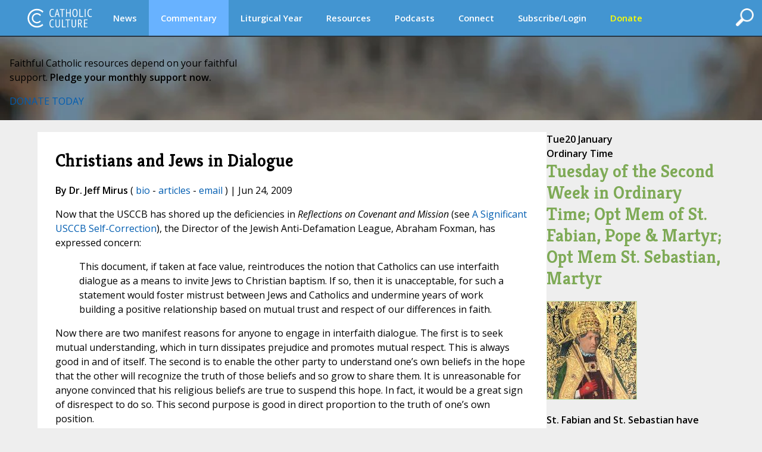

--- FILE ---
content_type: text/html;charset=UTF-8
request_url: https://www.catholicculture.org/commentary/christians-and-jews-in-dialogue/
body_size: 13668
content:


<!DOCTYPE HTML PUBLIC "-//W3C//DTD HTML 4.01//EN" "http://www.w3.org/TR/html4/strict.dtd">
<html>
<head>

<title>Christians and Jews in Dialogue | Catholic Culture</title>
	
<meta http-equiv="Content-Type" content="text/html; charset=UTF-8" />
<meta name="referrer" content="unsafe-url" />
<META NAME="description" Content="Now that the USCCB has shored up the deficiencies in Reflections on Covenant and Mission (see A Significant USCCB Self-Correction), the Director of the Jewish Anti-Defamation League, Abraham Foxman, has expressed concern:
This document, if taken at face value, reintroduces the notion that Catholics can use interfaith dialogue as a means to invite Jews to Christian baptism. If so, then it is unacceptable, for such a statement would foster mistrust between Jews and Catholics and undermine years">
<meta name="viewport" content="width=device-width, initial-scale=1, maximum-scale=1">
<meta name="verify-v1" content="l1ElcxE1QA7j7k5fnQ+4nHpO2XDiqAWUYoMgwkrQ7sA=" />
<meta name="robots" content="NOODP"> 


	<script type='text/javascript' src='https://platform-api.sharethis.com/js/sharethis.js#property=5a85d9546cbae70013c91d0c&product=sop' async='async'></script>
	





<link rel="apple-touch-icon" sizes="180x180" href="/apple-touch-icon.png">
<link rel="icon" type="image/png" sizes="32x32" href="/favicon-32x32.png">
<link rel="icon" type="image/png" sizes="16x16" href="/favicon-16x16.png">
<link rel="manifest" href="/manifest.json">





<meta property="og:title" content="Christians and Jews in Dialogue" />
<meta property="og:type" content="website" />


    <meta property="og:url" content="https://www.catholicculture.org/commentary/christians-and-jews-in-dialogue/" />
    <link rel="canonical" href="https://www.catholicculture.org/commentary/christians-and-jews-in-dialogue/" />

<meta property="og:description" content="Now that the USCCB has shored up the deficiencies in Reflections on Covenant and Mission (see A Significant USCCB Self-Correction), the Director of the Jewish Anti-Defamation League, Abraham Foxman, has expressed concern:
This document, if taken at face value, reintroduces the notion that Catholics can use interfaith dialogue as a means to invite Jews to Christian baptism. If so, then it is unacceptable, for such a statement would foster mistrust between Jews and Catholics and undermine years">

<meta name="twitter:card" content="summary" />
<meta name="twitter:title" content="Christians and Jews in Dialogue" />
<meta name="twitter:description" content="Now that the USCCB has shored up the deficiencies in Reflections on Covenant and Mission (see A Significant USCCB Self-Correction), the Director of the Jewish Anti-Defamation League, Abraham Foxman, has expressed concern:
This document, if taken at face value, reintroduces the notion that Catholics can use interfaith dialogue as a means to invite Jews to Christian baptism. If so, then it is unacceptable, for such a statement would foster mistrust between Jews and Catholics and undermine years" />



            <meta property="og:image" content="http://www.catholicculture.org/images/sketches/jeff.jpg">
            <meta property="og:image:width" content="310" />
            <meta property="og:image:height" content="400" />
            
            <meta name="twitter:image" content="http://www.catholicculture.org/images/sketches/jeff.jpg">

            



<link href='//fonts.googleapis.com/css?family=Open+Sans:400,400italic,600,600italic' rel='stylesheet' type='text/css'>

	<script src="https://kit.fontawesome.com/82b54722cf.js" crossorigin="anonymous"></script>

<link href='//fonts.googleapis.com/css?family=Kreon:400,700' rel='stylesheet' type='text/css'>



<link type="text/css" rel="stylesheet" media="screen" href="/lib/css/master.css?v=1.13" />
<link type="text/css" rel="stylesheet" media="screen" href="/lib/css/nav.css?v=1.09" />
<link type="text/css" rel="stylesheet" media="print" href="/lib/css/print.css?v=1.04" />
<link type="text/css" rel="stylesheet" media="screen" href="/lib/css/liturgicalyear.css?v=1.1" />
<link type="text/css" rel="stylesheet" media="screen" href="/lib/css/specialforms.css?v=1.2" />
<link type="text/css" rel="stylesheet" media="screen" href="/lib/includes/litday_sidebar/litday_sidebar.css?v=1.1" />
<script src='https://www.google.com/recaptcha/api.js'></script>






<script src="https://ajax.googleapis.com/ajax/libs/jquery/3.7.1/jquery.min.js"></script>

<script src="https://ajax.googleapis.com/ajax/libs/jqueryui/1.14.1/jquery-ui.min.js"></script>

<script src="/lib/js/ads.js"></script>
<script>
function blankIt(thisfield) {
	document.getElementById(thisfield).value = '';
}
function clearcreditcard(ccvalue) {
	var xmatch = ccvalue.search("x");
	if (xmatch >= 0) {
		document.getElementById('fmcreditcard').value = '';
	}
}

</script>
<script language="JavaScript" src="https://seal.networksolutions.com/siteseal/javascript/siteseal.js" type="text/javascript"></script>


<!-- Google tag (gtag.js) -->
<script async src="https://www.googletagmanager.com/gtag/js?id=G-LG2CHWRB3T"></script>
<script>
  window.dataLayer = window.dataLayer || [];
  function gtag(){dataLayer.push(arguments);}
  gtag('js', new Date());

  gtag('config', 'G-LG2CHWRB3T');
</script>




</head>


<body>


<div class="header">
	

<script>
///// THIS SET OF FUNCTIONS RUNS THE PRIMARY NAV AND SUBNAV FOR DESKTOPS AND PRIMARY NAV FOR MOBILE
	$(function() {
		var pull 		= $('#pull');
			menu 		= $('nav ul');
			menuHeight	= menu.height();

		$(pull).on('click', function(e) {
			e.preventDefault();
			menu.slideToggle();
	  	    if ( $("#searchFeatures").is(":visible") ) { 
         		$( "#searchFeatures" ).slideToggle( "fast" );
            }
			$('.drop-nav').hide();
		});

		$(window).resize(function(){
			var w = $(window).width();
			if(w > 320 && menu.is(':hidden')) {
				menu.removeAttr('style');
			}
		});

	});

	function dropdown(navid,navlocation) {
		if ($(window).width() > 1135) {
			if (navid == 'donate' || navid == 'subscribe/login' || navid == 'my account') {
				location.href = navlocation;				
			} else {
				var navselection = document.getElementById('nav_selected_section').innerHTML;
				if (navselection != '') {
					document.getElementById(navselection).style.display = 'none';			
				}
				if (navid != navselection) {
					document.getElementById(navid).style.display = 'block';			
					document.getElementById('nav_selected_section').innerHTML = navid;
				} else {
					document.getElementById(navid).style.display = 'none';			
					document.getElementById('nav_selected_section').innerHTML = '';
				}
			}
		} else {
			location.href = navlocation;
		}
	}

///// THIS SET OF FUNCTIONS RUNS THE MOBILE SUBNAV
// determine viewport width and height
var viewportWidth = $(window).width();
var viewportHeight = $(window).height();;
var subnavlistwidth = 0;

$(window).on('load', function(){

	// sets the scrolled distance to 0
	var scrolledh=0;

	var listItems = $("#subnavlist li");
	listItems.each(function(idx, li) {
		var listitem = $(li);
		subnavlistwidth = subnavlistwidth + listitem.width();	
	});

	if (listItems.length && (viewportWidth >= subnavlistwidth)) {
		document.getElementById('rightClick').style.display = "none";
		$('#subnav').width(viewportWidth);
	}
	

	// ready, set, go
	$(document).ready(function(){
		
		var scrolldistance = viewportWidth - 100;

		// right button click
		$("#rightClick").on("click" ,function(){
				// sets the horizontal "scroll to" point
				scrolledh=scrolledh+scrolldistance;
				// displays the left button
				document.getElementById('leftClick').style.display="block";
				// executes the scroll
				$("#subnav").animate({
						scrollLeft: scrolledh
				   });
				// hides the right button if the text is fully scrolled to the right
				if ((scrolledh + viewportWidth) >= subnavlistwidth) {
					document.getElementById('rightClick').style.display="none";		
				}
			});
	
		// left button click
		$("#leftClick").on("click" ,function(){

				// sets the horizontal "scroll to" point, while preventing that point from being a negative number
				if (scrolledh > 0) { 
					scrolledh=scrolledh-scrolldistance;
				} 
				// hides the left button if the horizontal position of the text is all the way to the left; shows otherwise
				if (scrolledh == 0) {
					document.getElementById('leftClick').style.display="none";
					document.getElementById('rightClick').style.display="block";
				} else {
					document.getElementById('rightClick').style.display="block";						
				}
				// executes scroll
				$("#subnav").animate({
						scrollLeft:  scrolledh
				   });

			});
	
	});
 
});

$(window).resize(function() {
	// find new width
	viewportWidth = $(window).width();

	if (viewportWidth > subnavlistwidth) {
		document.getElementById('rightClick').style.display="none";		
		document.getElementById('leftClick').style.display="none";		
		$("#subnav").animate({
			scrollLeft:  0
        });
	} 
});


$(document).ready(function(){
	$( "#openSearch" ).click(function() {
	  if ( $("#searchFeatures").is(":hidden") ) { 
		$("#searchWrapper").width(200);
  		$( "#searchFeatures" ).slideToggle( "fast" );
	  } else {
		$("#search").submit();
	  }
	});
});


//]]>  
</script>

	<div id="nav_selected_section" style="display:none;"></div>
	<div id="searchWrapper">
    <div id="openSearch" style="float:right; cursor:pointer;"><img src="/images/icons/search.png" id="searchButton"></div>
        <div id="searchFeatures">
        <form name="simplesearch" id="search" action="//www.catholicculture.org/search/search.cfm" method="post">
        <input type="hidden" name="searchgoals" value="0" />
        <input type="text" name="andsearch" id="andsearch" value="">
        </form>
        </div>
	</div>
	
	<nav class="clearfix">
		
		<a href="####" id="pull"><img src="/images/logos/logo_small.svg" style="height:26px; margin-top:4px;"></a>
		<ul class="clearfix">
        
        <li id="logo"><h1><a href="https://www.catholicculture.org/">CatholicCulture.org</a></h1></li>
        <li id="navhome"><a href="https://www.catholicculture.org/">HOME</a></li>
        
            <li class="dropdown">
            <a href="##" onClick="dropdown('news','http://www.catholicculture.org/news/');">News</a>
            <ul class="drop-nav" id="news" style="display:none;">
                <li><a href="https://www.catholicculture.org/news/" title="News">Home</a></li> 
                <li >
                    <a title="Important" href="https://www.catholicculture.org/news/most-important.cfm">Important</a> 
                </li>
               
                <li >
                    <a title="Popular" href="https://www.catholicculture.org/news/topten.cfm">Popular</a> 
                </li>
               
                <li >
                    <a title="Week" href="https://www.catholicculture.org/news/week.cfm">Week</a> 
                </li>
               
                <li >
                    <a title="Month" href="https://www.catholicculture.org/news/month.cfm">Month</a> 
                </li>
               
                <li >
                    <a title="Archives" href="https://www.catholicculture.org/news/archives.cfm">Archives</a> 
                </li>
               
                <li >
                    <a title="About CWN" href="https://www.catholicculture.org/about/catholic_world_news/">About CWN</a> 
                </li>
                
				</ul>
            </li>
        
            <li class="dropdown">
            <a href="##" onClick="dropdown('commentary','http://www.catholicculture.org/commentary/');" style="background-color:#68b2ff;">Commentary</a>
            <ul class="drop-nav" id="commentary" style="display:none;">
                <li><a href="https://www.catholicculture.org/commentary/" title="Commentary">Home</a></li> 
                <li >
                    <a title="Reviews" href="https://www.catholicculture.org/commentary/reviews.cfm">Reviews</a> 
                </li>
               
                <li >
                    <a title="Most Popular Overall" href="https://www.catholicculture.org/commentary/topten.cfm">Most Popular Overall</a> 
                </li>
               
                <li >
                    <a title="Most Popular by Author" href="https://www.catholicculture.org/commentary/topten_by_author.cfm">Most Popular by Author</a> 
                </li>
               
                <li >
                    <a title="Archives" href="https://www.catholicculture.org/commentary/archives.cfm">Archives</a> 
                </li>
                
				</ul>
            </li>
        
            <li class="dropdown">
            <a href="##" onClick="dropdown('liturgical year','http://www.catholicculture.org/culture/liturgicalyear/calendar/day.cfm');">Liturgical Year</a>
            <ul class="drop-nav" id="liturgical year" style="display:none;">
                
                <li >
                    <a title="Today" href="https://www.catholicculture.org/culture/liturgicalyear/calendar/day.cfm">Today</a> 
                </li>
               
                <li >
                    <a title="Blog" href="https://www.catholicculture.org/commentary/category/liturgical-year/">Blog</a> 
                </li>
               
                <li >
                    <a title="January Calendar" href="https://www.catholicculture.org/culture/liturgicalyear/calendar/month.cfm?y=2026&m=1">January Calendar</a> 
                </li>
               
                <li >
                    <a title="January Overview" href="https://www.catholicculture.org/culture/library/view.cfm?recnum=12538">January Overview</a> 
                </li>
               
                <li >
                    <a title="Ordinary Time Season Overview" href="https://www.catholicculture.org/culture/library/view.cfm?id=12022">Ordinary Time Season Overview</a> 
                </li>
               
                <li >
                    <a title="Prayers" href="https://www.catholicculture.org/culture/liturgicalyear/prayers/">Prayers</a> 
                </li>
               
                <li >
                    <a title="Activities" href="https://www.catholicculture.org/culture/liturgicalyear/activities/">Activities</a> 
                </li>
               
                <li >
                    <a title="Recipes" href="https://www.catholicculture.org/culture/liturgicalyear/recipes/">Recipes</a> 
                </li>
                
				</ul>
            </li>
        
            <li class="dropdown">
            <a href="##" onClick="dropdown('resources','http://www.catholicculture.org/culture/resources/');">Resources</a>
            <ul class="drop-nav" id="resources" style="display:none;">
                <li><a href="https://www.catholicculture.org/culture/resources/" title="Resources">Home</a></li> 
                <li >
                    <a title="Library" href="https://www.catholicculture.org/culture/library/">Library</a> 
                </li>
               
                <li >
                    <a title="What You Need to Know" href="https://www.catholicculture.org/culture/what_you_need_to_know/">What You Need to Know</a> 
                </li>
               
                <li >
                    <a title="Catholic Dictionary" href="https://www.catholicculture.org/culture/library/dictionary">Catholic Dictionary</a> 
                </li>
               
                <li >
                    <a title="Catechism" href="https://www.catholicculture.org/culture/library/catechism/">Catechism</a> 
                </li>
               
                <li >
                    <a title="Church Fathers" href="https://www.catholicculture.org/culture/library/fathers/">Church Fathers</a> 
                </li>
               
                <li >
                    <a title="Most Collection" href="https://www.catholicculture.org/culture/library/most/">Most Collection</a> 
                </li>
               
                <li >
                    <a title="Free eBooks" href="https://www.catholicculture.org/ebooks/">Free eBooks</a> 
                </li>
                
				</ul>
            </li>
        
            <li class="dropdown">
            <a href="##" onClick="dropdown('podcasts','http://www.catholicculture.org/podcast/index.cfm');">Podcasts</a>
            <ul class="drop-nav" id="podcasts" style="display:none;">
                <li><a href="https://www.catholicculture.org/podcast/index.cfm" title="Podcasts">Home</a></li> 
                <li >
                    <a title="The Catholic Culture Podcast" href="https://www.catholicculture.org/commentary/category/catholic-culture-podcast/">The Catholic Culture Podcast</a> 
                </li>
               
                <li >
                    <a title="Catholic Culture Audiobooks" href="https://www.catholicculture.org/commentary/category/audiobooks">Catholic Culture Audiobooks</a> 
                </li>
               
                <li >
                    <a title="Way of the Fathers" href="https://www.catholicculture.org/commentary/category/way-fathers/">Way of the Fathers</a> 
                </li>
               
                <li >
                    <a title="Criteria: The Catholic Film Podcast" href="https://www.catholicculture.org/commentary/category/criteria/">Criteria: The Catholic Film Podcast</a> 
                </li>
                
				</ul>
            </li>
        
            <li class="dropdown">
            <a href="##" onClick="dropdown('connect','http://www.catholicculture.org/connect/');">Connect</a>
            <ul class="drop-nav" id="connect" style="display:none;">
                <li><a href="https://www.catholicculture.org/connect/" title="Connect">Home</a></li> 
                <li >
                    <a title="Social Media" href="https://www.catholicculture.org/socialmedia/">Social Media</a> 
                </li>
               
                <li >
                    <a title="eNewsletters" href="https://www.catholicculture.org/newsletters/">eNewsletters</a> 
                </li>
               
                <li >
                    <a title="Site Tour" href="https://www.catholicculture.org/promotions/tour/">Site Tour</a> 
                </li>
               
                <li >
                    <a title="Feeds" href="https://www.catholicculture.org/feeds/">Feeds</a> 
                </li>
               
                <li >
                    <a title="Contact Us" href="https://www.catholicculture.org/contact/">Contact Us</a> 
                </li>
                
				</ul>
            </li>
        
            <li class="dropdown">
            <a href="##" onClick="dropdown('subscribe/login','http://www.catholicculture.org/newsletters');">Subscribe/Login</a>
            <ul class="drop-nav" id="subscribe/login" style="display:none;">
                 
				</ul>
            </li>
        
            <li class="dropdown">
            <a href="##" onClick="dropdown('donate','http://www.catholicculture.org/users/donate.cfm');"><span style="color:yellow;">Donate</span></a>
            <ul class="drop-nav" id="donate" style="display:none;">
                 
				</ul>
            </li>
        
	    </ul>
    </nav>
    <!-- end Main Navigation -->

	
    
    <style>
	body {
		@media screen and (max-width: 1135px) {
			padding: 81px 0 0;
		}
	}
	</style>

	<div id="leftClick"><img src="/images/buttons/subnav_left.png"></div>
	<div id="subnav">
	<div id="subnavtext">
    <ul id="subnavlist">
    <li><a href="https://www.catholicculture.org//commentary/">Commentary Home</a></li>
	
    <li><a title="Reviews" href="https://www.catholicculture.org/commentary/reviews.cfm">Reviews</a></li>
   
    <li><a title="Most Popular Overall" href="https://www.catholicculture.org/commentary/topten.cfm">Most Popular Overall</a></li>
   
    <li><a title="Most Popular by Author" href="https://www.catholicculture.org/commentary/topten_by_author.cfm">Most Popular by Author</a></li>
   
    <li><a title="Archives" href="https://www.catholicculture.org/commentary/archives.cfm">Archives</a></li>
    
	</ul>
	</div>
    </div>
    <div id='rightClick'><img src="/images/buttons/subnav_right.png"></div>
    
</div>
	

    <style>
        .banner {
            --background-image-mobile: url("/images/advertising/St-Peters-Background-Mobile.jpg");
            --background-image: url("/images/advertising/St-Peters-Background..jpg");
        }
    </style>

    
    <link href="/lib/includes/promos/banner/banner.css?v=1.1" rel="stylesheet" />

    <section class="banner">
        <div class="banner-content">
            <p class="banner-headline">Faithful Catholic resources depend on your faithful<br/>support. <b>Pledge your monthly support now.</b></p>
            <div class="banner-button-container">
                <a href="/users/donate.cfm?promoid=26" class="banner-button">DONATE TODAY</a>
            </div>
        </div>
    </section>

	
<div class="container" role="main">
<style>
#action {
	width: 100%;
	padding:5px 10px 5px 25px;
	margin: 10px 10px 0px 10px;
	outline: none;
	border-radius: 20px;
	vertical-align:middle;
	font-style: italic;
	font-size: 18px;
	cursor: pointer;
}
#action_text {
	margin-top: 4px;
}
#action_alert {
	font-family: Kreon;
	font-size: 24px;
	line-height: 24px;
	font-style:italic;
	font-weight: bold;
	float: left;
	margin: 4px 20px 0px 0px;
}
#action_arrow {
	float: right;
	margin-left: 10px;
}
.yellow {
	background: #F0C517;
	color: #000;	
}
.red {
	background: #A72D11;
	color: #FFF;	
}
.green {
	background: #568D29;
	color: #FFF;	
}
.purple {
	background: #6C3795;
	color: #FFF;	
}
/*Smartphones and Phablets*/
@media only screen and (max-width : 650px) {
#action {
	padding:5px 10px 5px 15px;
}
#action_alert {
	font-size: 18px;
	line-height: 20px;
	margin: 0px 10px 0px 0px;
}
#action_text {
	font-size: 12px;
	margin-top: 2px;
}
} 
</style>





<div class="primary_row">
<div class="main">
<div class="content">

	
	<style>
	@media (max-width:629px) {
		div#optionalAdDisplay {
			display:none;
		}
	}
	</style>

    



<style>
a {
	overflow-wrap: break-word;
	word-wrap: break-word;
	-ms-word-break: break-all;
	word-break: break-word;	
}
</style>
	        
                <h1>Christians and Jews in Dialogue</h1>
                <p class="creditline">
				
				<strong>By Dr. Jeff Mirus</strong> (
					<a href="/about/leadership/bio_jeff_mirus.cfm">bio</a> - 
						
					<a href="/commentary/authors.cfm?authorid=17">articles</a>
					 - <a href="/contact/index.cfm?aid=17&purpose=highlights&Subject=4833">email</a></em> 
						
					
					) | Jun 24, 2009 
				</p>
		
				<p>





<!-- ShareThis BEGIN -->
<div class="sharethis-inline-share-buttons"></div>
<!-- ShareThis END --> </p>  
                
				
                <p>Now that the USCCB has shored up the deficiencies in <em>Reflections on Covenant and Mission</em> (see <a href="https://www.catholicculture.org/commentary/blog.cfm?id=427">A Significant USCCB Self-Correction</a>), the Director of the Jewish Anti-Defamation League, Abraham Foxman, has expressed concern:</p>
<div id="promospot_300x250A_mobile" class="promospot">
	
<div id="ad_ebook">
<h2 align="center" style="margin: 10px 0px 0px 0px">Free eBook:</h2>
<table cellpadding="0" cellspacing="0" border="0" style="width:100%; margin-bottom: 12px;" align="center">
    <tr>
        <td align="center">
        <a href="/ebooks/view_ebook.cfm?id=4"><img src="/ebooks/covers/the-documents-of-the-second-vatican-council-display.jpg" style="border: 1px solid darkgray" /></a>
        </td>
    </tr>
    <tr>
        <td align="center">
        <a href="/ebooks/view_ebook.cfm?id=4" style="font-size:14px; line-height:18px;">Free eBook: The Documents of Vatican II</a>
        </td>
    </tr>
</table>
</div>

</div>

<blockquote>This document, if taken at face value, reintroduces the notion that Catholics can use interfaith dialogue as a means to invite Jews to Christian baptism. If so, then it is unacceptable, for such a statement would foster mistrust between Jews and Catholics and undermine years of work building a positive relationship based on mutual trust and respect of our differences in faith.</blockquote>
<p>Now there are two manifest reasons for anyone to engage in interfaith dialogue. The first is to seek mutual understanding, which in turn&nbsp;dissipates prejudice and promotes mutual respect. This is always good in and of itself. The second is to enable the other party to understand one&rsquo;s own beliefs in the hope that the other&nbsp;will recognize the truth of those beliefs and so grow to share them. It is unreasonable for anyone convinced that his religious beliefs are true to suspend this hope. In fact, it would be a great sign of disrespect to do so. This second purpose is good in direct proportion to the truth of one&rsquo;s own position.</p>
<p>In religious dialogue, the presumption is that both parties will be enriched by recognizing the truths to which each&nbsp;adheres. Truth is the mind&rsquo;s conformity to reality, and it is a very real evil for any mind to fail to so conform. Such a failure severely limits a person&rsquo;s ability to perfect himself and fulfill his ultimate purpose. Therefore, only a relativist can engage in interfaith dialogue purely to foster mutual understanding, without any hope that truth will be better perceived, and that those who perceive it will act accordingly.</p>
<p>This does not mean that a Catholic will use every opportunity for discussion with Jews to press them to become Catholics. But as the USCCB&rsquo;s clarification clearly stated, it does mean the following: &ldquo;Though Christian participation in interreligious dialogue would not normally include an explicit invitation to baptism and entrance into the Church, the Christian dialogue partner is always giving witness to the following of Christ, to which all are implicitly invited.&rdquo;&nbsp;Clearly if a particular meeting has been formally set aside as an opportunity for religious dialogue, it would&nbsp;likely&nbsp;prove to be dishonest to use it&nbsp;for an explicit&nbsp;invitation to Baptism.&nbsp;As in any relationship with persons who do not share our beliefs, the decision about if or when to explicitly invite&nbsp;a Jew&nbsp;to become a Catholic must be made with sensitivity, prudence and love.</p>
<p>Particular care is required in the case of Catholics and Jews because Catholics recognize the validity of the Covenant with Israel, whereas Jews do not recognize the validity of the New Covenant. For this reason, Christians have a genuine respect for what they term the Old Covenant, and for the whole history of God&rsquo;s dealings with Israel. Anything which minimizes that respect would strike a false note. In fact, this history and this covenant constitute an essential part of Christian salvation history. Nonetheless, while recognizing that the covenant with Israel is a real covenant with God, Christians believe that this covenant, in both the law and the prophets, has been brought to fulfillment by Jesus Christ, in Whom the Jewish people are now called to put their faith, maturing from a preliminary and temporal covenant&nbsp;of the flesh into a final and permanent covenant&nbsp;of the spirit.</p>
<p>The very first Christians were Jews who believed that Jesus Christ was their Messiah, and that His purpose was to inaugurate a new and imperishable Covenant with all, both Jews and gentiles. Anyone who has entered into that covenant quite rightly wishes that everyone else will experience the same benefit and the same inexpressible joy. Indeed, anything less would constitute something far worse than disrespect; it would be a gross failure of charity, a more or less deliberate withholding of that love to which all of us are equally and supremely called. Christ was crucified for all, and Christ is risen for all. But He was also a Jew, and He said Himself that &quot;salvation is from the Jews&quot; (Jn 4:22). Catholics must not call that birthright into question.&nbsp;Precisely for this reason, and no matter how strict the dialogue, the Catholic must&nbsp;always be an implicit instrument of the Messiah's invitation to Faith.&nbsp;</p> 
                
                
 				<p><em></em></p>
	           	<div id="author_minibio" style="border: solid 1px #ccc; padding: 10px; margin-bottom: 12px; font-size: 14px;">
                    <img style="float: left; margin-right: 10px;" src="/images/bg/17_th.png" /> <p><strong>Jeffrey Mirus</strong> holds a Ph.D. in intellectual history from Princeton University. A co-founder of Christendom College, he also pioneered Catholic Internet services. He is the founder of Trinity Communications and CatholicCulture.org. <a href="https://www.catholicculture.org/about/leadership/bio_jeff_mirus.cfm">See full bio.</a></p>
                    <div style="clear: both;"></div>
                </div>
				
				<div id="blog_readmore" style="clear:both;">						
					<div style="padding: 4px 10px 4px 10px; overflow:auto; border-top: solid 1px #CBDBE8; border-bottom: solid 1px #CBDBE8; background:#EBF3FB; text-align:center;">Read more
						<div style="float:right;">
							<A HREF="/commentary/wards-state-danger-church-involvement-in-government-programs/">Next post &raquo;</A>
						</div>
						<div style="float:left;">
							<A HREF="/commentary/significant-usccb-self-correction/">&laquo; Previous post</A>	
						</div>
					</div>
				</div>
                
			    
<style>
.commentform {
	padding: 10px;
	width: 100%;
}
.commentform td {
	color: #777;
	font-family: Georgia, "Times New Roman", Times, serif;
	font-size: 12px;
	padding: 5px;
}
.commentform input {
	border: solid 1px #ccc;
}
.commentform textarea {
	border: solid 1px #222;
	width: 100%;
}
.commentform .submit {
	border: solid 1px #d8f1f8;
	cursor: pointer;
	background: #e8f1f8;
	padding: 5px;
	color: #222;
	font-weight: bold;
	font-size: 11px;
}
.more {
	display: none;
}
.hideLink {
	display: none;
}
.comment {
	padding: 10px !important;
	font-size: 13px;
	line-height: 18px;
}
.comment a {
	padding: 0px !important;
	display: inline !important;
	font-size: 15px !important;
}

</style>



<div id="soundoff">
<SCRIPT LANGUAGE="JavaScript">
	function chrCounter(field, countfield, maxlimit) {
	if (field.value.length > maxlimit) // if too long...trim it!
	field.value = field.value.substring(0, maxlimit);
	// otherwise, update 'characters left' counter
	else
	countfield.value = maxlimit - field.value.length;
	}
	// End -->
</script>


<a name="soundoffspot"></a>

 

        <div style="margin: 20px 0px 10px 0px; background-color:#F8F4AF; border-bottom: solid 1px #E4DA14; border-top: solid 1px #E4DA14; padding:10px; font-family:Georgia, 'Times New Roman', Times, serif; font-size:16px"><strong>Sound Off!</strong> <span style="color:#666;">CatholicCulture.org supporters weigh in.</span></div>

	     
                <p style="color:#cc0000; padding-left: 10px; padding-right: 10px;">All comments are moderated. To lighten our editing burden, only current donors are allowed to Sound Off. If you are a current donor, <a href="https://www.catholicculture.org/users/login.cfm">log in</a> to see the comment form; otherwise please <a href="https://www.catholicculture.org/users/donate.cfm?sv=1">support our work</a>, and Sound Off!</p>
            

</div>

<style>
.commentform {
	padding: 10px;
	width: 100%;
}
.commentform td {
	color: #777;
	font-family: Georgia, "Times New Roman", Times, serif;
	font-size: 12px;
	padding: 5px;
}
.commentform input {
	border: solid 1px #ccc;
}
.commentform textarea {
	border: solid 1px #222;
	width: 100%;
}
.commentform .submit {
	border: solid 1px #d8f1f8;
	cursor: pointer;
	background: #e8f1f8;
	padding: 5px;
	color: #222;
	font-weight: bold;
	font-size: 11px;
}
.more {
	display: none;
}
.hideLink {
	display: none;
}
.comment {
	padding: 10px !important;
	font-size: 13px;
	line-height: 18px;
}
.comment a {
	padding: 0px !important;
	display: inline !important;
	font-size: 15px !important;
}

</style>



<div id="soundoff">
<SCRIPT LANGUAGE="JavaScript">
	function chrCounter(field, countfield, maxlimit) {
	if (field.value.length > maxlimit) // if too long...trim it!
	field.value = field.value.substring(0, maxlimit);
	// otherwise, update 'characters left' counter
	else
	countfield.value = maxlimit - field.value.length;
	}
	// End -->
</script>


<a name="soundoffspot"></a>



        <script language="javascript">
            function showHide(shID) {
                if (document.getElementById(shID)) {
                    if (document.getElementById(shID+'-show').style.display != 'none') {
                        document.getElementById(shID+'-show').style.display = 'none';
                        document.getElementById(shID+'-hide').style.display = 'inline';
                        document.getElementById(shID).style.display = 'block';
                    }
                    else {
                        document.getElementById(shID+'-show').style.display = 'inline';
                        document.getElementById(shID+'-hide').style.display = 'none';
                        document.getElementById(shID).style.display = 'none';
                    }
                }
            }
        </script>


        <div style="margin: 0px 0px 10px 0px; background-color:#F8F4AF; border-top: solid 1px #E4DA14; border-bottom: solid 1px #E4DA14; padding:10px; font-size:16px">
        
            <div style="float:left; padding-right: 10px;"><img src="/images/bugs/comment_bubble.png" /> </div><p style="margin:0px;">There are no comments yet for this item.</p>
        
        </div>

        

        <div id="soundoffcomments" class="more">
        <ul class="list">
        
        </ul>
        </div>
		
    	

</div>

</div> 
</div> 
<div class="sidebar_right">

	<div id="litday_onoff" style="margin-bottom:25px">
	
    <div class="day_preview_sidebar OrdinaryTime">
        <div class="date">
            <span class="day_of_week">Tue</span><span class="date_month">20 January</span>
        </div>

        <div class="feast-header">
            <span class="season">Ordinary Time</span>
            <h1 class="feast">
                <a href='/culture/liturgicalyear/calendar/day.cfm?date=2026-01-20'>Tuesday of the Second Week in Ordinary Time; Opt Mem of St. Fabian, Pope & Martyr; Opt Mem St. Sebastian, Martyr</a>
            </h1>
        </div>

        <div class="feast-body">
            <a href='/culture/liturgicalyear/calendar/day.cfm?date=2026-01-20'>
                <img src="/culture/liturgicalyear/pictures/autoresize/1_20_fabian2.jpg" alt="Image for Tuesday of the Second Week in Ordinary Time; Opt Mem of St. Fabian, Pope & Martyr; Opt Mem St. Sebastian, Martyr">
            </a>

            <p>
                 St. Fabian and St. Sebastian have always been paired together, with their names coupled in the ancient martyrologies, and still paired in the Litany of Saints. The Church today celebrates separate Optional Memorials for Sts. Fabian and Sebastian:

St. Fabian (d. 250) was Pope from 236 to&#8230;
            </p>
            <p>
                <a href="/culture/liturgicalyear/calendar/day.cfm?date=2026-01-20" title="Tuesday of the Second Week in Ordinary Time; Opt Mem of St. Fabian, Pope & Martyr; Opt Mem St. Sebastian, Martyr" class="learn-more">Learn more about this day.</a>
            </p>
            
            <div style="clear:both;"></div>
        </div>

        <div class="footer">
            <a href="/culture/liturgicalyear/calendar/month.cfm?y=2026&m=1">January Calendar ›</a>
        </div>
    </div>

	</div>
	<style>
#subscribe_sidebar #subscribe_container {
	background-color:rgb(66,115,176);
	margin: 1.5rem auto;
	padding: 16px 16px;
	text-align:left;
}
#subscribe_sidebar .subscribe_input, .subscribe_submit {
	height: 30px;
	border: none;
}
#subscribe_sidebar .subscribe_input {
	margin-bottom: 6px;
	padding-left: 4px;
	width: 100%;
	background: rgba(255,255,255,.7);
	color: navy;
	font-weight: bold;
	box-sizing: border-box;
}
#subscribe_sidebar .subscribe_submit {
	cursor:pointer;
	background: rgba(15,70,167,1.00);
	color: #FFF;
}
#subscribe_sidebar .form_reminder {
	color: #fff;
	font-size:12px;
	margin: 0px 0px 3px 0px;
}
</style>

<div id="subscribe_sidebar" style="margin-top:0px">

<div id="subscribe_container" style="margin-top:20px">

<div style="font-size: 20px; color: #fff; text-align:left;"><strong>Subscribe to <em>Insights</em>...free!</strong></div>
<div style="font-size: 14px; color: #fff; text-align:left; margin-bottom: 10px;">News, analysis & spirituality by email twice-weekly from CatholicCulture.org.</div>


<script>
	var form_being_submitted = false;

	function clear_placeholder(inputId) {
		var fieldvalue = document.getElementById(inputId).value;

		if (inputId == 'fmemail' && fieldvalue == 'email (address must work)') {
			document.getElementById(inputId).value = '';
		} else if (inputId == 'fmfirstname' && fieldvalue == 'First Name') {
			document.getElementById(inputId).value = '';
		} else if (inputId == 'fmlastname' && fieldvalue == 'Last Name') {
			document.getElementById(inputId).value = '';
		}
	}

	function set_placeholder(inputId) {
		if(document.getElementById(inputId).value == '') {
			if (inputId == 'fmfirstname') {
				document.getElementById(inputId).value = 'First Name';
			} else if (inputId == 'fmlastname') {
				document.getElementById(inputId).value = 'Last Name';
			} else {
				document.getElementById(inputId).value = 'email (address must work)';
			}
		}
	}

	function clear_defaults() {
		if(document.getElementById('fmfirstname').value == 'First Name') {
			document.getElementById('fmfirstname').value = '';
		}
		if(document.getElementById('fmlastname').value == 'Last Name') {
			document.getElementById('fmlastname').value = '';
		}
		if(document.getElementById('fmemail').value == 'email (address must work)') {
			document.getElementById('fmemail').value = '';
		}
	}
</script>


<script>



/*validation for the Amount field */  
			function amountvalidation() {

				var amount = document.getElementById('fmamount_other').value ;
				var amount = amount.replace('$', '');
				var amount = amount.replace('-', '');
                var amount = amount.replace(',', '');
				
                document.getElementById('fmamount_other').value = amount;
				var RegExp = /^(-)?(\d*)(\.?)(\d*)$/; 
				var result = amount.match(RegExp);
				if(result ==  null) {
					document.getElementById('jstrinity_fmamount').innerHTML = 'Invalid amount. Only numbers and a decimal point are permitted.';
                    document.getElementById('jstrinity_fmamount').style.color = '#cc0000';
					document.getElementById('jstrinity_fmamount').style.display = 'block';
					document.getElementById('fmamount').value = '';
					return false;
				} else { 
                    if (amount < 5 & document.getElementById('fmamount').value < 5) {
						document.getElementById('jstrinity_fmamount').style.color = '#cc0000';
					   document.getElementById('jstrinity_fmamount').style.display = 'block';
						return false;
					} else {
						document.getElementById('jstrinity_fmamount').style.color = '#000';
						return true;
					}
				}
                
			}
				
/* validated the credit card number */
			function ccvalidation()
				{
				var badcc = 0;
				var ccnum = document.getElementById('fmcreditcard').value;
				var xmatch = ccnum.search("xxxxxxxxxxx");
				if(xmatch < 0) {
					ccnum = createCCNumNumbersOnly(ccnum);
					//JAM 5/13/2011: Remove following line which gets rid of spaces in favor of previous line which gets rid of all non-numbers;
					//var ccnum = ccnum.replace(/ /gi,'');
					document.getElementById('fmcreditcard').value = ccnum;
					if (allDigits(ccnum) == false)
						{
						var badcc = 1;
						}
						
					if (validateCCNum(ccnum) == false)
						{
						var badcc = 1;
						}
					if (badcc == 1)
						{
						document.getElementById('jstrinity_fmcreditcard').innerHTML = 'You must enter a valid credit card number.';
						document.getElementById('jstrinity_fmcreditcard').style.display = 'block';
						}
					else
						{
						document.getElementById('jstrinity_fmcreditcard').innerHTML = '';
						document.getElementById('jstrinity_fmcreditcard').style.display = 'none';
						}
					}
				}
			function allDigits(str)
			{
				return inValidCharSet(str,"0123456789");
			}
			
			function createCCNumNumbersOnly(str)
			{
				var resultstr = '';
				var charset = '0123456789';
				
				for (var i=0;i<str.length;i++)
					if (charset.indexOf(str.substr(i,1))>-1)
					{
						resultstr = resultstr + str.substr(i,1);
					}
				
				return resultstr;	
			}
			
			function inValidCharSet(str,charset)
			{
				var result = true;
				
				for (var i=0;i<str.length;i++)
					if (charset.indexOf(str.substr(i,1))<0)
					{
						result = false;
						break;
					}
				
				return result;
			}
			function validateCCNum(cardNum)
			{	
				var result = true;
				
		
				if(cardNum.charAt(0) == 3 && cardNum.length == 15) {var cardType = 'AMEX';};
				if(cardNum.charAt(0) == 4) {var cardType = 'VISA';};
				if(cardNum.charAt(0) == 5) {var cardType = 'MASTERCARD';};
				if(cardNum.charAt(0) == 6) {var cardType = 'DISCOVER';};
				
				
				var cardLen = cardNum.length;
				var firstdig = cardNum.substring(0,1);
				var seconddig = cardNum.substring(1,2);
				var first4digs = cardNum.substring(0,4);
			
				switch (cardType)
				{
					case "VISA":
						result = ((cardLen == 16) || (cardLen == 13)) && (firstdig == "4");
						break;
					case "AMEX":
						var validNums = "47";
						result = (cardLen == 15) && (firstdig == "3") && (validNums.indexOf(seconddig)>=0);
						break;
					case "MASTERCARD":
						var validNums = "12345";
						result = (cardLen == 16) && (firstdig == "5") && (validNums.indexOf(seconddig)>=0);
						break;
					case "DISCOVER":
						result = (cardLen == 16) && (firstdig == "6");
						break;
					default:
						result = false;
						break;
				}
				return result;
			}
			
/* general field validation for forms */
		function validate() {
			var errorcount = 0;

		
		var email = document.getElementById('fmemail').value;
		if (email == '') {
			document.getElementById('jstrinity_fmemail').innerHTML = 'You must enter an email.';
			document.getElementById('jstrinity_fmemail').style.display = 'block';
			errorcount = errorcount + 1;
		} else {
			var RegExp = /^[a-zA-Z0-9!#$%&'*+/=?^_`{|}~-]+(?:\.[a-zA-Z0-9!#$%&'*+/=?^_`{|}~-]+)*@(?:[a-zA-Z0-9](?:[a-zA-Z0-9-]*[a-zA-Z0-9])?\.)+[a-zA-Z0-9](?:[a-zA-Z0-9-]*[a-zA-Z0-9])?/; 
			var result = email.match(RegExp);
			if(result ==  null) {
				document.getElementById('jstrinity_fmemail').innerHTML = 'You have entered an invalid email address.';
				document.getElementById('jstrinity_fmemail').style.display = 'block';
				errorcount = errorcount + 1;
			} else {
				var firstPart = email.substr(0,email.indexOf('@'));
				if (firstPart === String(Number(firstPart))) {
                    document.getElementById('jstrinity_fmemail').innerHTML = 'First part of email cannot be all numbers.';
                    document.getElementById('jstrinity_fmemail').style.display = 'block';
                    errorcount = errorcount + 1;				
				} else {
					document.getElementById('jstrinity_fmemail').innerHTML = '';
					document.getElementById('jstrinity_fmemail').style.display = 'none';
				}
			}
		}
		
		var fn = document.getElementById('fmfirstname').value;
		if (fn == '') {
			document.getElementById('jstrinity_fmfirstname').innerHTML = 'You must enter a first name.';
			document.getElementById('jstrinity_fmfirstname').style.display = 'block';
			errorcount = errorcount + 1;
		} else {
			if (fn.indexOf('@') != -1) {
                document.getElementById('jstrinity_fmfirstname').innerHTML = 'Not a valid first name!';
                document.getElementById('jstrinity_fmfirstname').style.display = 'block';
                errorcount = errorcount + 1;	
			} else {
				document.getElementById('jstrinity_fmfirstname').innerHTML = '';
				document.getElementById('jstrinity_fmfirstname').style.display = 'none';
				}
			}
		
		var ln = document.getElementById('fmlastname').value;
		if (ln == '') {
			document.getElementById('jstrinity_fmlastname').innerHTML = 'You must enter a last name.';
			document.getElementById('jstrinity_fmlastname').style.display = 'block';
			errorcount = errorcount + 1;
		} else {
			if (ln.indexOf('@') != -1) {
                document.getElementById('jstrinity_fmlastname').innerHTML = 'Not a valid last name!';
                document.getElementById('jstrinity_fmlastname').style.display = 'block';
                errorcount = errorcount + 1;	
			} else {
				document.getElementById('jstrinity_fmlastname').innerHTML = '';
				document.getElementById('jstrinity_fmlastname').style.display = 'none';
				}
			}
							

		if (errorcount > 0) {
			document.getElementById('jstrinity_fmsubmit').innerHTML = 'Required information is missing. Please review the form for messages showing where information is required.';
			document.getElementById('jstrinity_fmsubmit').style.display = 'block';
			return false;
			}
		else {
			button_lockdown();
			return true;
			}

		}

		</script>  



<form action="/users/signup.cfm" name="subscribe" id="subscribe" method="post" onsubmit="
  if(form_being_submitted) {alert('The form is being submitted, please wait a moment...'); mySubmit.disabled = true; return false;}
  mySubmit.value = 'Submitting form...'; form_being_submitted = true;
  if (validate(this) == false) {form_being_submitted = false; mySubmit.value = 'Sign up now!'; return false;} else {return true;} return false;">


	<input name="referralSource" type="hidden" value="0">


	

<script>
    function removeAccents(fieldId) {
        var str = document.getElementById(fieldId).value;
        var result = str.normalize("NFD").replace(/[\u0300-\u036f]/g, "");
        document.getElementById(fieldId).value = result;
    }

	function convertToLower(fieldID) {
		var thisField = document.getElementById(fieldID);
		thisField.value = thisField.value.toLowerCase();
	}
</script>

<input type="hidden" name="mailing_id" value="2">





	


<div id="jstrinity_fmfirstname" class="form_reminder"><strong>First name:</strong></div>
<input type="text" class="subscribe_input" id="fmfirstname" name="firstname" value="" onfocusout="removeAccents('fmfirstname');"/>
	
<div id="jstrinity_fmlastname" class="form_reminder"><strong>Last name:</strong></div>
<input type="text" class="subscribe_input" id="fmlastname" name="lastname" value="" onfocusout="removeAccents('fmlastname');"/>
	
<div id="jstrinity_fmemail" class="form_reminder"><strong>Email address:</strong></div>
<input type="text" class="subscribe_input" id="fmemail" name="email" value="" style="text-transform: lowercase" onfocusout="convertToLower('fmemail')"/>
	

<input id="mySubmit" onClick="clear_defaults();" type="submit" class="subscribe_submit" name="fmsubmit" value="Sign up now!" class="button" />
<div id="jstrinity_fmsubmit" class="form_reminder"></div>
	
</form>

</div>
</div>






	

<div id="SM_area" style="border: 2px solid SteelBlue; margin-top:25px; margin-bottom:20px">
	<div id="SM_buttonbox">
	    <div id="SM_prompt" style="height:50px; display:flex; justify-content:center; align-items:center"><a href="/socialmedia/">Find us on Social Media.</a></div>
	</div>
</div>



        <div id="optionalAdDisplay" style="margin-top: 0px; margin-bottom: 30px">
        
<div id="ad_ebook">
<h2 align="center" style="margin: 10px 0px 0px 0px">Free eBook:</h2>
<table cellpadding="0" cellspacing="0" border="0" style="width:100%; margin-bottom: 12px;" align="center">
    <tr>
        <td align="center">
        <a href="/ebooks/view_ebook.cfm?id=4"><img src="/ebooks/covers/the-documents-of-the-second-vatican-council-display.jpg" style="border: 1px solid darkgray" /></a>
        </td>
    </tr>
    <tr>
        <td align="center">
        <a href="/ebooks/view_ebook.cfm?id=4" style="font-size:14px; line-height:18px;">Free eBook: The Documents of Vatican II</a>
        </td>
    </tr>
</table>
</div>

        </div>
	
	<div id="optionalAdDisplay" style="margin-top: 0px; margin-bottom: 30px">
	
        <div id="Ad1" align="center" style="padding-top:10px; padding-bottom:0px;">
            <a href="https://ignatius.com/diogenes-unveiled-duvp/" target="_blank"><img src="\images\advertising\Diogenes_Unveiled.jpg"></a>
        </div>
        
	</div>

	<div id="optionalAdDisplay" style="margin-top: 0px; margin-bottom: 30px">
	
        <div id="Ad2" align="center" style="padding-top:10px; padding-bottom:0px;">
            <a href="https://fineartamerica.com/art/christopher+pelicano" target="_blank"><img src="\images\advertising\SaintMaximilianPrayingRosary.png"></a>
        </div>
        
	</div>

	<div id="optionalAdDisplay" style="margin-top: 0px; margin-bottom: 30px">
	
            <div id="Ad3" align="center" style="padding-top:10px; padding-bottom:0px;">
                <a href="https://fineartamerica.com/art/christopher+pelicano" target="_blank"><img src="\images\advertising\ReturnFromEgypt-AD-1.png"></a>
            </div>
            
	</div>


</div> 
</div> 

<div class="footer">
<div id="SM_area_footer" style="display:block">
<div id="SM_prompt" style="height:50px; display:flex; justify-content:center; align-items:center"><a href="/socialmedia/">Find us on Social Media.</a></div>
</div>
<div id="footer_links" style="clear:both"><a href="/about/">About This Site</a> | <a href="/about/legal/terms.cfm">Terms and Conditions</a> | <a href="/about/legal/privacy.cfm">Privacy</a> | <a href="/about/legal/conduct.cfm">User Conduct</a> | <a href="/help/">Help/FAQ</a> | <a href="/contact/">Contact Us</a></div>
<div id="copyright">Copyright &copy; 2026 <a href="/about/trinity">Trinity Communications</a>. All rights reserved.</div>
</div>
</div> 



<!-- Quantcast Tag --> 
<script type="text/javascript">
  var _qevents = _qevents || [];

  (function() {
   var elem = document.createElement('script');

   elem.src = (document.location.protocol == "https:" ? "https://secure" : "http://edge") + 
              ".quantserve.com/quant.js";
   elem.async = true;
   elem.type = "text/javascript";
   var scpt = document.getElementsByTagName('script')[0];
   scpt.parentNode.insertBefore(elem, scpt);  
  })();
</script>
<script type="text/javascript">
 _qevents.push([{
 qacct:"p-8vHSfVrnfFGe3", // Value of the Network operator's account ID, this stays static across sites 
 labels:"CatholicCulture" // Label attributed to network operators Quantcast Publisher profile 
 },
 { qacct:"p-hxBS0TkSHDB3v", // Individual blog owner's account ID 
 labels:"CatholicCulture" // Label attribtued to individual owner's Quantcast Publisher profile 
 }]);
 </script>
 <noscript>
<div style="display:none;">
<img src="//pixel.quantserve.com/pixel?a.1=p-8vHSfVrnfFGe3&a.2=p-hxBS0TkSHDB3v&labels=CatholicCulture" border="0" height="1" width="1" alt="Quantcast"/>
</div>
</noscript>
<!-- End Quantcast tag -->





<script>
	function checkforblocker() {
		//var divAd1 = document.getElementById('ad1');
		//var oldHeight = divAd1.offsetHeight;
		//divAd1.style.height = 'auto';
		//if(document.getElementById("ad1").offsetHeight < 50) {
		//	alert("You appear to have an ad blocker running in your browser. You must unblock ads on CatholicCulture.org in order to see the product images and titles in our Store.");
		//};
		//$("#ad1").height(oldHeight);
		if(window.canRunAds === undefined) {
			// adblocker detected, issue alert
			$("#adalert").slideToggle();
		}
	}

	$(document).ready(function() {
		setTimeout(function(){checkforblocker()},1000);
		$("#adalert").click(function() {
			$("#adalert").slideToggle();
		});
	});

</script>

<script defer src="https://static.cloudflareinsights.com/beacon.min.js/vcd15cbe7772f49c399c6a5babf22c1241717689176015" integrity="sha512-ZpsOmlRQV6y907TI0dKBHq9Md29nnaEIPlkf84rnaERnq6zvWvPUqr2ft8M1aS28oN72PdrCzSjY4U6VaAw1EQ==" data-cf-beacon='{"version":"2024.11.0","token":"a5a6a87db89547a5b2d126caa783a1ad","server_timing":{"name":{"cfCacheStatus":true,"cfEdge":true,"cfExtPri":true,"cfL4":true,"cfOrigin":true,"cfSpeedBrain":true},"location_startswith":null}}' crossorigin="anonymous"></script>
</body>
</html>
